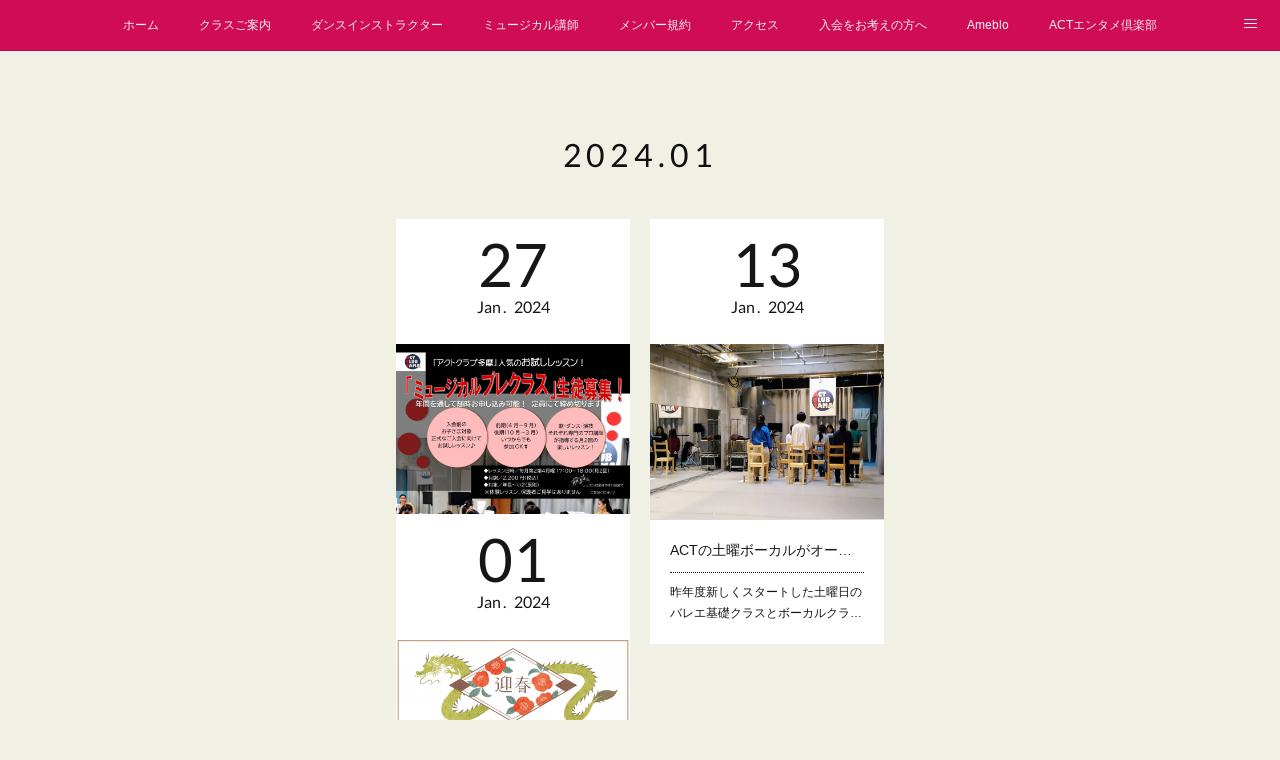

--- FILE ---
content_type: text/html; charset=utf-8
request_url: https://act-tama.amebaownd.com/posts/archives/2024/01
body_size: 9464
content:
<!doctype html>

            <html lang="ja" data-reactroot=""><head><meta charSet="UTF-8"/><meta http-equiv="X-UA-Compatible" content="IE=edge"/><meta name="viewport" content="width=device-width,user-scalable=no,initial-scale=1.0,minimum-scale=1.0,maximum-scale=1.0"/><title data-react-helmet="true">2024年01月の記事一覧 | アクトクラブ多摩</title><link data-react-helmet="true" rel="canonical" href="https://act-tama.amebaownd.com/posts/archives/2024/01"/><meta name="description" content="2024年1月の一覧。入会前のお子さま対象「ミュージカルプレレッスンクラス」が年間を通して参加可能になりました！ - 半年間限定だったお試しレッスン「ミュージカルプレレッスンクラス」が、年間を通していつでもお入りいただけるようになりました！前期（4月～9月）後期（10月～翌3月）の2期制となり、希望者は最長2期まで継続可能です。※今年の前期は5月スタートです。年長さんから小学2年（原則）まで、入会前のお子さま対象のお試しレッスン♬月2回無理なく楽しく受講できます。習い事が初めて、入会するのがまだ不安というお子さまにピッタリ‼歌やダンス等専門の先生による日替わりのレッスンです。入会前にまずはお試しレッスンから初めてみましょう！お申し込み、お問い合わせはアクトクラブ多摩公式LINEからお気軽にどうぞ。"/><meta property="fb:app_id" content="522776621188656"/><meta property="og:url" content="https://act-tama.amebaownd.com/posts/archives/2024/01"/><meta property="og:type" content="website"/><meta property="og:title" content="2024年1月の記事"/><meta property="og:description" content="2024年1月の一覧。入会前のお子さま対象「ミュージカルプレレッスンクラス」が年間を通して参加可能になりました！ - 半年間限定だったお試しレッスン「ミュージカルプレレッスンクラス」が、年間を通していつでもお入りいただけるようになりました！前期（4月～9月）後期（10月～翌3月）の2期制となり、希望者は最長2期まで継続可能です。※今年の前期は5月スタートです。年長さんから小学2年（原則）まで、入会前のお子さま対象のお試しレッスン♬月2回無理なく楽しく受講できます。習い事が初めて、入会するのがまだ不安というお子さまにピッタリ‼歌やダンス等専門の先生による日替わりのレッスンです。入会前にまずはお試しレッスンから初めてみましょう！お申し込み、お問い合わせはアクトクラブ多摩公式LINEからお気軽にどうぞ。"/><meta property="og:image" content="https://cdn.amebaowndme.com/madrid-prd/madrid-web/images/sites/194277/bba13064dabb05ea8ab30bfd4f1e6554_129227710170e9c6b8a397915cb971f0.jpg"/><meta property="og:site_name" content="アクトクラブ多摩"/><meta property="og:locale" content="ja_JP"/><meta name="twitter:card" content="summary"/><meta name="twitter:site" content="@amebaownd"/><meta name="twitter:title" content="2024年1月の記事 | アクトクラブ多摩"/><meta name="twitter:description" content="2024年1月の一覧。入会前のお子さま対象「ミュージカルプレレッスンクラス」が年間を通して参加可能になりました！ - 半年間限定だったお試しレッスン「ミュージカルプレレッスンクラス」が、年間を通していつでもお入りいただけるようになりました！前期（4月～9月）後期（10月～翌3月）の2期制となり、希望者は最長2期まで継続可能です。※今年の前期は5月スタートです。年長さんから小学2年（原則）まで、入会前のお子さま対象のお試しレッスン♬月2回無理なく楽しく受講できます。習い事が初めて、入会するのがまだ不安というお子さまにピッタリ‼歌やダンス等専門の先生による日替わりのレッスンです。入会前にまずはお試しレッスンから初めてみましょう！お申し込み、お問い合わせはアクトクラブ多摩公式LINEからお気軽にどうぞ。"/><meta name="twitter:image" content="https://cdn.amebaowndme.com/madrid-prd/madrid-web/images/sites/194277/bba13064dabb05ea8ab30bfd4f1e6554_129227710170e9c6b8a397915cb971f0.jpg"/><link rel="alternate" type="application/rss+xml" title="アクトクラブ多摩" href="https://act-tama.amebaownd.com/rss.xml"/><link rel="alternate" type="application/atom+xml" title="アクトクラブ多摩" href="https://act-tama.amebaownd.com/atom.xml"/><link rel="sitemap" type="application/xml" title="Sitemap" href="/sitemap.xml"/><link href="https://static.amebaowndme.com/madrid-frontend/css/user.min-a66be375c.css" rel="stylesheet" type="text/css"/><link href="https://static.amebaowndme.com/madrid-frontend/css/cdg/index.min-a66be375c.css" rel="stylesheet" type="text/css"/><link rel="icon" href="https://cdn.amebaowndme.com/madrid-prd/madrid-web/images/sites/194277/ac92a669a3affdb8f00dee741311b946_02265411f528067845380eed7e8d605c.png?width=32&amp;height=32"/><link rel="apple-touch-icon" href="https://cdn.amebaowndme.com/madrid-prd/madrid-web/images/sites/194277/ac92a669a3affdb8f00dee741311b946_02265411f528067845380eed7e8d605c.png?width=180&amp;height=180"/><style id="site-colors" charSet="UTF-8">.u-nav-clr {
  color: #f7f2f7;
}
.u-nav-bdr-clr {
  border-color: #f7f2f7;
}
.u-nav-bg-clr {
  background-color: #cf0c54;
}
.u-nav-bg-bdr-clr {
  border-color: #cf0c54;
}
.u-site-clr {
  color: #210e6b;
}
.u-base-bg-clr {
  background-color: #f1f0e5;
}
.u-btn-clr {
  color: #ffffff;
}
.u-btn-clr:hover,
.u-btn-clr--active {
  color: rgba(255,255,255, 0.7);
}
.u-btn-clr--disabled,
.u-btn-clr:disabled {
  color: rgba(255,255,255, 0.5);
}
.u-btn-bdr-clr {
  border-color: #999799;
}
.u-btn-bdr-clr:hover,
.u-btn-bdr-clr--active {
  border-color: rgba(153,151,153, 0.7);
}
.u-btn-bdr-clr--disabled,
.u-btn-bdr-clr:disabled {
  border-color: rgba(153,151,153, 0.5);
}
.u-btn-bg-clr {
  background-color: #999799;
}
.u-btn-bg-clr:hover,
.u-btn-bg-clr--active {
  background-color: rgba(153,151,153, 0.7);
}
.u-btn-bg-clr--disabled,
.u-btn-bg-clr:disabled {
  background-color: rgba(153,151,153, 0.5);
}
.u-txt-clr {
  color: #171517;
}
.u-txt-clr--lv1 {
  color: rgba(23,21,23, 0.7);
}
.u-txt-clr--lv2 {
  color: rgba(23,21,23, 0.5);
}
.u-txt-clr--lv3 {
  color: rgba(23,21,23, 0.3);
}
.u-txt-bg-clr {
  background-color: #e7e7e7;
}
.u-lnk-clr,
.u-clr-area a {
  color: #5626bd;
}
.u-lnk-clr:visited,
.u-clr-area a:visited {
  color: rgba(86,38,189, 0.7);
}
.u-lnk-clr:hover,
.u-clr-area a:hover {
  color: rgba(86,38,189, 0.5);
}
.u-ttl-blk-clr {
  color: #0f0f0f;
}
.u-ttl-blk-bdr-clr {
  border-color: #0f0f0f;
}
.u-ttl-blk-bdr-clr--lv1 {
  border-color: #cfcfcf;
}
.u-bdr-clr {
  border-color: #deddcd;
}
.u-acnt-bdr-clr {
  border-color: #ffffff;
}
.u-acnt-bg-clr {
  background-color: #ffffff;
}
body {
  background-color: #f1f0e5;
}
blockquote {
  color: rgba(23,21,23, 0.7);
  border-left-color: #deddcd;
};</style><style id="user-css" charSet="UTF-8">;</style><style media="screen and (max-width: 800px)" id="user-sp-css" charSet="UTF-8">;</style><script>
              (function(i,s,o,g,r,a,m){i['GoogleAnalyticsObject']=r;i[r]=i[r]||function(){
              (i[r].q=i[r].q||[]).push(arguments)},i[r].l=1*new Date();a=s.createElement(o),
              m=s.getElementsByTagName(o)[0];a.async=1;a.src=g;m.parentNode.insertBefore(a,m)
              })(window,document,'script','//www.google-analytics.com/analytics.js','ga');
            </script></head><body id="mdrd-a66be375c" class="u-txt-clr u-base-bg-clr theme-cdg plan-premium hide-owndbar "><noscript><iframe src="//www.googletagmanager.com/ns.html?id=GTM-PXK9MM" height="0" width="0" style="display:none;visibility:hidden"></iframe></noscript><script>
            (function(w,d,s,l,i){w[l]=w[l]||[];w[l].push({'gtm.start':
            new Date().getTime(),event:'gtm.js'});var f=d.getElementsByTagName(s)[0],
            j=d.createElement(s),dl=l!='dataLayer'?'&l='+l:'';j.async=true;j.src=
            '//www.googletagmanager.com/gtm.js?id='+i+dl;f.parentNode.insertBefore(j,f);
            })(window,document, 'script', 'dataLayer', 'GTM-PXK9MM');
            </script><div id="content"><div class="page" data-reactroot=""><div class="page__outer"><div class="page__inner u-base-bg-clr"><div role="navigation" class="common-header__outer u-nav-bg-clr"><input type="checkbox" id="header-switch" class="common-header__switch"/><div class="common-header"><div class="common-header__inner js-nav-overflow-criterion"><ul class="common-header__nav common-header-nav"><li class="common-header-nav__item js-nav-item "><a target="" class="u-nav-clr" href="/">ホーム</a></li><li class="common-header-nav__item js-nav-item "><a target="" class="u-nav-clr" href="/pages/4509198/page_202101031650">クラスご案内</a></li><li class="common-header-nav__item js-nav-item "><a target="" class="u-nav-clr" href="/pages/9023243/page_202506071715">ダンスインストラクター</a></li><li class="common-header-nav__item js-nav-item "><a target="" class="u-nav-clr" href="/pages/604841/profile">ミュージカル講師</a></li><li class="common-header-nav__item js-nav-item "><a target="" class="u-nav-clr" href="/pages/1719617/page_201803060811">メンバー規約</a></li><li class="common-header-nav__item js-nav-item "><a target="" class="u-nav-clr" href="/pages/605613/page_201608222342">アクセス</a></li><li class="common-header-nav__item js-nav-item "><a target="" class="u-nav-clr" href="/pages/8773853/page_202503061601">入会をお考えの方へ</a></li><li class="common-header-nav__item js-nav-item "><a href="http://ameblo.jp/act-tama/" target="" class="u-nav-clr">Ameblo</a></li><li class="common-header-nav__item js-nav-item "><a href="https://act-entertainment-club.jimdosite.com/" target="_blank" class="u-nav-clr">ACTエンタメ倶楽部</a></li><li class="common-header-nav__item js-nav-item "><a target="" class="u-nav-clr" href="/pages/3895515/page_202005241435">月謝割引のご案内</a></li><li class="common-header-nav__item js-nav-item "><a target="" class="u-nav-clr" href="/pages/6836102/page_202303042353">第8回発表会について（在校生用）</a></li></ul></div><label class="common-header__more u-nav-bdr-clr" for="header-switch"><span class="u-nav-bdr-clr"><span class="u-nav-bdr-clr"><span class="u-nav-bdr-clr"></span></span></span></label></div></div><div class="page__main--outer"><div role="main" class="page__main page__main--archive"><div class="grid grid--m"><div class="col1-1 col1-1--gtr-m column"><div class="block__outer"><div><div class="heading-lv1 u-ttl-blk-clr u-font u-ttl-blk-bdr-clr"><h1 class="heading-lv1__text u-ttl-blk-bdr-clr"><span class="u-ttl-blk-bdr-clr u-base-bg-clr">2024<!-- -->.<!-- -->01</span></h1></div></div></div></div></div><div class="grid grid--m"><div class="col1-1 col1-1--gtr-m column"><div class="block__outer"><div class="blog-list blog-list--main u-bdr-clr blog-list--grid blog-list--recent"><div class="blog-list__masonry blog-list__masonry--page blog-list__masonry--hide " style="width:auto"><div class="gutter-sizer"></div><div class="blog-list--masonry grid-sizer"></div><div class="blog-list__masonry__inner"></div></div><div></div></div></div></div></div></div></div><footer role="contentinfo" class="page__footer footer" style="opacity:1 !important;visibility:visible !important;text-indent:0 !important;overflow:visible !important;position:static !important"><div class="footer__inner u-bdr-clr " style="opacity:1 !important;visibility:visible !important;text-indent:0 !important;overflow:visible !important;display:block !important;transform:none !important"><div class="footer__item u-bdr-clr" style="opacity:1 !important;visibility:visible !important;text-indent:0 !important;overflow:visible !important;display:block !important;transform:none !important"><p class="footer__copyright u-font"><small class="u-txt-clr u-txt-clr--lv2 u-font" style="color:rgba(23,21,23, 0.5) !important">Copyright © <!-- -->2025<!-- --> <!-- -->アクトクラブ多摩<!-- -->.</small></p></div></div></footer></div></div><div class="toast"></div></div></div><img src="//sy.ameblo.jp/sync/?org=sy.amebaownd.com" alt="" style="display:none" width="1" height="1"/><script charSet="UTF-8">window.mdrdEnv="prd";</script><script charSet="UTF-8">window.INITIAL_STATE={"authenticate":{"authCheckCompleted":false,"isAuthorized":false},"blogPostReblogs":{},"category":{},"currentSite":{"fetching":false,"status":null,"site":{}},"shopCategory":{},"categories":{},"notifications":{},"page":{},"paginationTitle":{},"postArchives":{},"postComments":{"submitting":false,"postStatus":null},"postDetail":{},"postList":{"postList-limit:12-page:1-siteId:194277-yearMonth:202401":{"fetching":false,"loaded":true,"meta":{"code":200,"pagination":{"total":3,"offset":0,"limit":12,"cursors":{"after":"","before":""}}},"data":[{"id":"51496529","userId":"280103","siteId":"194277","status":"publish","title":"入会前のお子さま対象「ミュージカルプレレッスンクラス」が年間を通して参加可能になりました！","contents":[{"type":"text","format":"html","value":"\u003Cp\u003E半年間限定だったお試しレッスン「ミュージカルプレレッスンクラス」が、年間を通していつでもお入りいただけるようになりました！\u003C\u002Fp\u003E\u003Cp\u003E前期（4月～9月）後期（10月～翌3月）の2期制となり、希望者は最長2期まで継続可能です。\u003C\u002Fp\u003E\u003Cp\u003E※今年の前期は5月スタートです。\u003C\u002Fp\u003E\u003Cp\u003E\u003Cbr\u003E\u003C\u002Fp\u003E\u003Cp\u003E年長さんから小学2年（原則）まで、入会前のお子さま対象のお試しレッスン♬\u003C\u002Fp\u003E\u003Cp\u003E月2回無理なく楽しく受講できます。\u003C\u002Fp\u003E\u003Cp\u003E習い事が初めて、入会するのがまだ不安というお子さまにピッタリ‼\u003C\u002Fp\u003E\u003Cp\u003E歌やダンス等専門の先生による日替わりのレッスンです。\u003C\u002Fp\u003E\u003Cp\u003E\u003Cbr\u003E\u003C\u002Fp\u003E\u003Cp\u003E入会前にまずはお試しレッスンから初めてみましょう！\u003C\u002Fp\u003E\u003Cp\u003Eお申し込み、お問い合わせはアクトクラブ多摩公式LINEからお気軽にどうぞ。\u003C\u002Fp\u003E\u003Cp\u003E\u003Cbr\u003E\u003C\u002Fp\u003E"},{"type":"image","fit":true,"scale":1,"align":"","url":"https:\u002F\u002Fcdn.amebaowndme.com\u002Fmadrid-prd\u002Fmadrid-web\u002Fimages\u002Fsites\u002F194277\u002Fbba13064dabb05ea8ab30bfd4f1e6554_129227710170e9c6b8a397915cb971f0.jpg","link":"","width":2481,"height":3509,"target":"_self"}],"urlPath":"","publishedUrl":"https:\u002F\u002Fact-tama.amebaownd.com\u002Fposts\u002F51496529","ogpDescription":"","ogpImageUrl":"","contentFiltered":"","viewCount":0,"commentCount":0,"reblogCount":0,"prevBlogPost":{"id":"0","title":"","summary":"","imageUrl":"","publishedAt":"0001-01-01T00:00:00Z"},"nextBlogPost":{"id":"0","title":"","summary":"","imageUrl":"","publishedAt":"0001-01-01T00:00:00Z"},"rebloggedPost":false,"blogCategories":[{"id":"1170916","siteId":"194277","label":"レッスン日誌他","publishedCount":254,"createdAt":"2018-04-11T00:16:00Z","updatedAt":"2025-10-16T10:50:45Z"}],"user":{"id":"280103","nickname":"アクトクラブ多摩","description":"2017年4月東京日野市に、ダンス・歌・演技・ミュージカルを現役で活躍するプロの講師が指導する、子どものための総合エンターテインメントスクールとしてスタート。\n2023年5月にはエンターテインメントのステージを目指す若者を応援する「ACTエンターテインメント倶楽部」を新たに発足。\n\n拠点は京王線「百草園」駅から徒歩1分の駅近スタジオ「STUDIO ACT」。\n照明、音響、撮影、配信設備が整ったスタジオではレッスンのほか、イベントや撮影会、配信会などを開催。","official":false,"photoUrl":"https:\u002F\u002Fprofile-api.ameba.jp\u002Fv2\u002Fas\u002Fkc8fbad55e4d0ec824cedb65fc90a6d741065f29\u002FprofileImage?cat=300","followingCount":1,"createdAt":"2016-08-22T06:08:35Z","updatedAt":"2025-11-10T01:34:02Z"},"updateUser":{"id":"280103","nickname":"アクトクラブ多摩","description":"2017年4月東京日野市に、ダンス・歌・演技・ミュージカルを現役で活躍するプロの講師が指導する、子どものための総合エンターテインメントスクールとしてスタート。\n2023年5月にはエンターテインメントのステージを目指す若者を応援する「ACTエンターテインメント倶楽部」を新たに発足。\n\n拠点は京王線「百草園」駅から徒歩1分の駅近スタジオ「STUDIO ACT」。\n照明、音響、撮影、配信設備が整ったスタジオではレッスンのほか、イベントや撮影会、配信会などを開催。","official":false,"photoUrl":"https:\u002F\u002Fprofile-api.ameba.jp\u002Fv2\u002Fas\u002Fkc8fbad55e4d0ec824cedb65fc90a6d741065f29\u002FprofileImage?cat=300","followingCount":1,"createdAt":"2016-08-22T06:08:35Z","updatedAt":"2025-11-10T01:34:02Z"},"comments":{"pagination":{"total":0,"offset":0,"limit":3,"cursors":{"after":"","before":""}},"data":[]},"publishedAt":"2024-01-27T15:15:52Z","createdAt":"2024-01-27T15:21:43Z","updatedAt":"2024-03-29T06:41:24Z","version":3},{"id":"48308066","userId":"280103","siteId":"194277","status":"publish","title":"ACTの土曜ボーカルがオープンクラスになりました！","contents":[{"type":"text","format":"html","value":"\u003Cp\u003E昨年度新しくスタートした土曜日のバレエ基礎クラスとボーカルクラス。\u003C\u002Fp\u003E\u003Cp\u003Eバレエ基礎クラスはこれまで通り、お月謝制のキッズクラスとリトルクラスを継続しますが、ボーカルはオープンクラスとしてリスタートしました！\u003C\u002Fp\u003E\u003Cp\u003E\u003Cbr\u003E\u003C\u002Fp\u003E\u003Cp\u003Eフリーで1回から参加OK！アクトクラブの生徒でなくても参加できます。\u003C\u002Fp\u003E\u003Cp\u003E子どもからおとなまで受講可なので、親子で一緒にレッスンを受ける事もできるようになりました❣※要予約\u003C\u002Fp\u003E\u003Cp\u003E\u003Cbr\u003E\u003C\u002Fp\u003E\u003Cp\u003E\u003Cb\u003Eオープン参加　※要予約（公式LINEにて受付）\u003C\u002Fb\u003E\u003C\u002Fp\u003E\u003Cp\u003E\u003Cb\u003E◆フリー／１回1,500円（税込）※親子で参加の場合2人で2,500円（税込）\u003C\u002Fb\u003E\u003C\u002Fp\u003E\u003Cp\u003E\u003Cb\u003E◆アクト在校生／1回1,000円（税込）※親子で参加の場合2人で2,000円\u003C\u002Fb\u003E\u003C\u002Fp\u003E\u003Cp\u003E\u003Cb\u003E\u003Cbr\u003E\u003C\u002Fb\u003E\u003C\u002Fp\u003E\u003Cp\u003E\u003Cb\u003E◇2月のスケジュール◇\u003C\u002Fb\u003E\u003C\u002Fp\u003E\u003Cp\u003E\u003Cb\u003E2月4日（土）16:30~17:30\u003C\u002Fb\u003E\u003C\u002Fp\u003E\u003Cp\u003E\u003Cb\u003E2月17日（土）16:30~17:30\u003Cbr\u003E\u003C\u002Fb\u003E\u003C\u002Fp\u003E\u003Cp\u003E\u003Cbr\u003E\u003C\u002Fp\u003E\u003Ch3\u003Eレッスン受講のお申込みお待ちしています‼\u003C\u002Fh3\u003E\u003Ch3\u003Eレッスンは毎月2回土曜開催！\u003Cbr\u003E開講日時はレッスンスケジュールをご覧ください。\u003C\u002Fh3\u003E\u003Cp\u003E※レッスン時間は毎回必ずご確認ください\u003C\u002Fp\u003E"},{"type":"image","fit":true,"scale":1,"align":"","url":"https:\u002F\u002Fcdn.amebaowndme.com\u002Fmadrid-prd\u002Fmadrid-web\u002Fimages\u002Fsites\u002F194277\u002F15c8602860910a0abbb0e753a8820806_42100fb8028956465fb3e8bb6e56f5a6.jpg","link":"","width":1200,"height":900,"target":"_self"}],"urlPath":"","publishedUrl":"https:\u002F\u002Fact-tama.amebaownd.com\u002Fposts\u002F48308066","ogpDescription":"","ogpImageUrl":"","contentFiltered":"","viewCount":0,"commentCount":0,"reblogCount":0,"prevBlogPost":{"id":"0","title":"","summary":"","imageUrl":"","publishedAt":"0001-01-01T00:00:00Z"},"nextBlogPost":{"id":"0","title":"","summary":"","imageUrl":"","publishedAt":"0001-01-01T00:00:00Z"},"rebloggedPost":false,"blogCategories":[{"id":"1170916","siteId":"194277","label":"レッスン日誌他","publishedCount":254,"createdAt":"2018-04-11T00:16:00Z","updatedAt":"2025-10-16T10:50:45Z"}],"user":{"id":"280103","nickname":"アクトクラブ多摩","description":"2017年4月東京日野市に、ダンス・歌・演技・ミュージカルを現役で活躍するプロの講師が指導する、子どものための総合エンターテインメントスクールとしてスタート。\n2023年5月にはエンターテインメントのステージを目指す若者を応援する「ACTエンターテインメント倶楽部」を新たに発足。\n\n拠点は京王線「百草園」駅から徒歩1分の駅近スタジオ「STUDIO ACT」。\n照明、音響、撮影、配信設備が整ったスタジオではレッスンのほか、イベントや撮影会、配信会などを開催。","official":false,"photoUrl":"https:\u002F\u002Fprofile-api.ameba.jp\u002Fv2\u002Fas\u002Fkc8fbad55e4d0ec824cedb65fc90a6d741065f29\u002FprofileImage?cat=300","followingCount":1,"createdAt":"2016-08-22T06:08:35Z","updatedAt":"2025-11-10T01:34:02Z"},"updateUser":{"id":"280103","nickname":"アクトクラブ多摩","description":"2017年4月東京日野市に、ダンス・歌・演技・ミュージカルを現役で活躍するプロの講師が指導する、子どものための総合エンターテインメントスクールとしてスタート。\n2023年5月にはエンターテインメントのステージを目指す若者を応援する「ACTエンターテインメント倶楽部」を新たに発足。\n\n拠点は京王線「百草園」駅から徒歩1分の駅近スタジオ「STUDIO ACT」。\n照明、音響、撮影、配信設備が整ったスタジオではレッスンのほか、イベントや撮影会、配信会などを開催。","official":false,"photoUrl":"https:\u002F\u002Fprofile-api.ameba.jp\u002Fv2\u002Fas\u002Fkc8fbad55e4d0ec824cedb65fc90a6d741065f29\u002FprofileImage?cat=300","followingCount":1,"createdAt":"2016-08-22T06:08:35Z","updatedAt":"2025-11-10T01:34:02Z"},"comments":{"pagination":{"total":0,"offset":0,"limit":3,"cursors":{"after":"","before":""}},"data":[]},"publishedAt":"2024-01-13T02:36:43Z","createdAt":"2023-10-02T02:36:45Z","updatedAt":"2024-01-31T07:19:21Z","version":8},{"id":"50985283","userId":"280103","siteId":"194277","status":"publish","title":"2024年 明けましておめでとうございます","contents":[{"type":"image","fit":true,"scale":1,"align":"","url":"https:\u002F\u002Fcdn.amebaowndme.com\u002Fmadrid-prd\u002Fmadrid-web\u002Fimages\u002Fsites\u002F194277\u002F412fda7bd61356e46be7b3842ca1259c_33febb21d7ec7aded9629882b33596be.png","link":"","width":1040,"height":689,"target":"_self"}],"urlPath":"","publishedUrl":"https:\u002F\u002Fact-tama.amebaownd.com\u002Fposts\u002F50985283","ogpDescription":"","ogpImageUrl":"","contentFiltered":"","viewCount":0,"commentCount":0,"reblogCount":0,"prevBlogPost":{"id":"0","title":"","summary":"","imageUrl":"","publishedAt":"0001-01-01T00:00:00Z"},"nextBlogPost":{"id":"0","title":"","summary":"","imageUrl":"","publishedAt":"0001-01-01T00:00:00Z"},"rebloggedPost":false,"blogCategories":[{"id":"1170916","siteId":"194277","label":"レッスン日誌他","publishedCount":254,"createdAt":"2018-04-11T00:16:00Z","updatedAt":"2025-10-16T10:50:45Z"}],"user":{"id":"280103","nickname":"アクトクラブ多摩","description":"2017年4月東京日野市に、ダンス・歌・演技・ミュージカルを現役で活躍するプロの講師が指導する、子どものための総合エンターテインメントスクールとしてスタート。\n2023年5月にはエンターテインメントのステージを目指す若者を応援する「ACTエンターテインメント倶楽部」を新たに発足。\n\n拠点は京王線「百草園」駅から徒歩1分の駅近スタジオ「STUDIO ACT」。\n照明、音響、撮影、配信設備が整ったスタジオではレッスンのほか、イベントや撮影会、配信会などを開催。","official":false,"photoUrl":"https:\u002F\u002Fprofile-api.ameba.jp\u002Fv2\u002Fas\u002Fkc8fbad55e4d0ec824cedb65fc90a6d741065f29\u002FprofileImage?cat=300","followingCount":1,"createdAt":"2016-08-22T06:08:35Z","updatedAt":"2025-11-10T01:34:02Z"},"updateUser":{"id":"280103","nickname":"アクトクラブ多摩","description":"2017年4月東京日野市に、ダンス・歌・演技・ミュージカルを現役で活躍するプロの講師が指導する、子どものための総合エンターテインメントスクールとしてスタート。\n2023年5月にはエンターテインメントのステージを目指す若者を応援する「ACTエンターテインメント倶楽部」を新たに発足。\n\n拠点は京王線「百草園」駅から徒歩1分の駅近スタジオ「STUDIO ACT」。\n照明、音響、撮影、配信設備が整ったスタジオではレッスンのほか、イベントや撮影会、配信会などを開催。","official":false,"photoUrl":"https:\u002F\u002Fprofile-api.ameba.jp\u002Fv2\u002Fas\u002Fkc8fbad55e4d0ec824cedb65fc90a6d741065f29\u002FprofileImage?cat=300","followingCount":1,"createdAt":"2016-08-22T06:08:35Z","updatedAt":"2025-11-10T01:34:02Z"},"comments":{"pagination":{"total":0,"offset":0,"limit":3,"cursors":{"after":"","before":""}},"data":[]},"publishedAt":"2024-01-01T01:47:08Z","createdAt":"2024-01-01T01:47:08Z","updatedAt":"2024-01-01T01:47:08Z","version":1}]}},"shopList":{},"shopItemDetail":{},"pureAd":{},"keywordSearch":{},"proxyFrame":{"loaded":false},"relatedPostList":{},"route":{"route":{"path":"\u002Fposts\u002Farchives\u002F:yyyy\u002F:mm","component":function ArchivePage() {
      _classCallCheck(this, ArchivePage);

      return _possibleConstructorReturn(this, (ArchivePage.__proto__ || Object.getPrototypeOf(ArchivePage)).apply(this, arguments));
    },"route":{"id":"0","type":"blog_post_archive","idForType":"0","title":"","urlPath":"\u002Fposts\u002Farchives\u002F:yyyy\u002F:mm","isHomePage":false}},"params":{"yyyy":"2024","mm":"01"},"location":{"pathname":"\u002Fposts\u002Farchives\u002F2024\u002F01","search":"","hash":"","action":"POP","key":"8o19rv","query":{}}},"siteConfig":{"tagline":"京王線「百草園」駅から徒歩1分\n「アクトクラブ多摩」は\nダンスやミュージカルを基礎から学べるスクールとして、またエンターテインメントの世界を目指す人を応援するクラブとして2017年にスタート\n\n各種ダンス・バレエ基礎・歌・演技・ミュージカルをプロの講師が指導します\n\nレッスン情報はInstagramやX（旧Twitter）YouTubeでも発信中！Follow me！","title":"アクトクラブ多摩","copyright":"","iconUrl":"https:\u002F\u002Fcdn.amebaowndme.com\u002Fmadrid-prd\u002Fmadrid-web\u002Fimages\u002Fsites\u002F194277\u002Ff214708caef22cfd69eebe75fb14c53a_5f0694aa3ad8546a0fb5a6eb0d2275e0.jpg","logoUrl":"https:\u002F\u002Fstatic.amebaowndme.com\u002Fmadrid-static\u002Fpresets\u002Flogos\u002F10.png","coverImageUrl":"https:\u002F\u002Fcdn.amebaowndme.com\u002Fmadrid-prd\u002Fmadrid-web\u002Fimages\u002Fsites\u002F194277\u002Fde1e50c47022fb44ad48efcaec4c2503_1d13a3d6ce8877415cb46918e48c6ca3.jpg","homePageId":"604842","siteId":"194277","siteCategoryIds":[147,312,316],"themeId":"1","theme":"cdg","shopId":"","openedShop":false,"shop":{"law":{"userType":"","corporateName":"","firstName":"","lastName":"","zipCode":"","prefecture":"","address":"","telNo":"","aboutContact":"","aboutPrice":"","aboutPay":"","aboutService":"","aboutReturn":""},"privacyPolicy":{"operator":"","contact":"","collectAndUse":"","restrictionToThirdParties":"","supervision":"","disclosure":"","cookie":""}},"user":{"id":"280103","nickname":"アクトクラブ多摩","photoUrl":"","createdAt":"2016-08-22T06:08:35Z","updatedAt":"2025-11-10T01:34:02Z"},"commentApproval":"accept","plan":{"id":"6","name":"premium-annual","ownd_header":true,"powered_by":true,"pure_ads":true},"verifiedType":"general","navigations":[{"title":"ホーム","urlPath":".\u002F","target":"_self","pageId":"604842"},{"title":"クラスご案内","urlPath":".\u002Fpages\u002F4509198\u002Fpage_202101031650","target":"_self","pageId":"4509198"},{"title":"ダンスインストラクター","urlPath":".\u002Fpages\u002F9023243\u002Fpage_202506071715","target":"_self","pageId":"9023243"},{"title":"ミュージカル講師","urlPath":".\u002Fpages\u002F604841\u002Fprofile","target":"_self","pageId":"604841"},{"title":"メンバー規約","urlPath":".\u002Fpages\u002F1719617\u002Fpage_201803060811","target":"_self","pageId":"1719617"},{"title":"アクセス","urlPath":".\u002Fpages\u002F605613\u002Fpage_201608222342","target":"_self","pageId":"605613"},{"title":"入会をお考えの方へ","urlPath":".\u002Fpages\u002F8773853\u002Fpage_202503061601","target":"_self","pageId":"8773853"},{"title":"Ameblo","urlPath":"http:\u002F\u002Fameblo.jp\u002Fact-tama\u002F","target":"_self","pageId":"0"},{"title":"ACTエンタメ倶楽部","urlPath":"https:\u002F\u002Fact-entertainment-club.jimdosite.com\u002F","target":"_blank","pageId":"0"},{"title":"月謝割引のご案内","urlPath":".\u002Fpages\u002F3895515\u002Fpage_202005241435","target":"_self","pageId":"3895515"},{"title":"第8回発表会について（在校生用）","urlPath":".\u002Fpages\u002F6836102\u002Fpage_202303042353","target":"_self","pageId":"6836102"}],"routings":[{"id":"0","type":"blog","idForType":"0","title":"","urlPath":"\u002Fposts\u002Fpage\u002F:page_num","isHomePage":false},{"id":"0","type":"blog_post_archive","idForType":"0","title":"","urlPath":"\u002Fposts\u002Farchives\u002F:yyyy\u002F:mm","isHomePage":false},{"id":"0","type":"blog_post_archive","idForType":"0","title":"","urlPath":"\u002Fposts\u002Farchives\u002F:yyyy\u002F:mm\u002Fpage\u002F:page_num","isHomePage":false},{"id":"0","type":"blog_post_category","idForType":"0","title":"","urlPath":"\u002Fposts\u002Fcategories\u002F:category_id","isHomePage":false},{"id":"0","type":"blog_post_category","idForType":"0","title":"","urlPath":"\u002Fposts\u002Fcategories\u002F:category_id\u002Fpage\u002F:page_num","isHomePage":false},{"id":"0","type":"author","idForType":"0","title":"","urlPath":"\u002Fauthors\u002F:user_id","isHomePage":false},{"id":"0","type":"author","idForType":"0","title":"","urlPath":"\u002Fauthors\u002F:user_id\u002Fpage\u002F:page_num","isHomePage":false},{"id":"0","type":"blog_post_category","idForType":"0","title":"","urlPath":"\u002Fposts\u002Fcategory\u002F:category_id","isHomePage":false},{"id":"0","type":"blog_post_category","idForType":"0","title":"","urlPath":"\u002Fposts\u002Fcategory\u002F:category_id\u002Fpage\u002F:page_num","isHomePage":false},{"id":"0","type":"blog_post_detail","idForType":"0","title":"","urlPath":"\u002Fposts\u002F:blog_post_id","isHomePage":false},{"id":"0","type":"keywordSearch","idForType":"0","title":"","urlPath":"\u002Fsearch\u002Fq\u002F:query","isHomePage":false},{"id":"0","type":"keywordSearch","idForType":"0","title":"","urlPath":"\u002Fsearch\u002Fq\u002F:query\u002Fpage\u002F:page_num","isHomePage":false},{"id":"9023243","type":"static","idForType":"0","title":"ダンスインストラクター","urlPath":"\u002Fpages\u002F9023243\u002F","isHomePage":false},{"id":"9023243","type":"static","idForType":"0","title":"ダンスインストラクター","urlPath":"\u002Fpages\u002F9023243\u002F:url_path","isHomePage":false},{"id":"9023238","type":"static","idForType":"0","title":"ページ","urlPath":"\u002Fpages\u002F9023238\u002F","isHomePage":false},{"id":"9023238","type":"static","idForType":"0","title":"ページ","urlPath":"\u002Fpages\u002F9023238\u002F:url_path","isHomePage":false},{"id":"9023180","type":"static","idForType":"0","title":"ページ","urlPath":"\u002Fpages\u002F9023180\u002F","isHomePage":false},{"id":"9023180","type":"static","idForType":"0","title":"ページ","urlPath":"\u002Fpages\u002F9023180\u002F:url_path","isHomePage":false},{"id":"8978950","type":"static","idForType":"0","title":"「第７回発表会」 DVD・ブルーレイのお申込みにつきまして","urlPath":"\u002Fpages\u002F8978950\u002F","isHomePage":false},{"id":"8978950","type":"static","idForType":"0","title":"「第７回発表会」 DVD・ブルーレイのお申込みにつきまして","urlPath":"\u002Fpages\u002F8978950\u002F:url_path","isHomePage":false},{"id":"8966813","type":"static","idForType":"0","title":"「イオンモール多摩平の森」イベント詳細","urlPath":"\u002Fpages\u002F8966813\u002F","isHomePage":false},{"id":"8966813","type":"static","idForType":"0","title":"「イオンモール多摩平の森」イベント詳細","urlPath":"\u002Fpages\u002F8966813\u002F:url_path","isHomePage":false},{"id":"8773853","type":"static","idForType":"0","title":"入会をお考えの方へ","urlPath":"\u002Fpages\u002F8773853\u002F","isHomePage":false},{"id":"8773853","type":"static","idForType":"0","title":"入会をお考えの方へ","urlPath":"\u002Fpages\u002F8773853\u002F:url_path","isHomePage":false},{"id":"8062200","type":"static","idForType":"0","title":"スタジオyoutubeライブ配信イベントにつきまして(在校生用)","urlPath":"\u002Fpages\u002F8062200\u002F","isHomePage":false},{"id":"8062200","type":"static","idForType":"0","title":"スタジオyoutubeライブ配信イベントにつきまして(在校生用)","urlPath":"\u002Fpages\u002F8062200\u002F:url_path","isHomePage":false},{"id":"7827483","type":"static","idForType":"0","title":"2025発表会タイムスケジュール（ミュージカルクラス ）※在校生用","urlPath":"\u002Fpages\u002F7827483\u002F","isHomePage":false},{"id":"7827483","type":"static","idForType":"0","title":"2025発表会タイムスケジュール（ミュージカルクラス ）※在校生用","urlPath":"\u002Fpages\u002F7827483\u002F:url_path","isHomePage":false},{"id":"7827381","type":"static","idForType":"0","title":"2025発表会タイムスケジュール（ヒップホップクラス・ジャズダンスクラス ）※在校生用","urlPath":"\u002Fpages\u002F7827381\u002F","isHomePage":false},{"id":"7827381","type":"static","idForType":"0","title":"2025発表会タイムスケジュール（ヒップホップクラス・ジャズダンスクラス ）※在校生用","urlPath":"\u002Fpages\u002F7827381\u002F:url_path","isHomePage":false},{"id":"7704558","type":"static","idForType":"0","title":"ダンスクラス合同通しリハーサルにつきまして（在校生用）","urlPath":"\u002Fpages\u002F7704558\u002F","isHomePage":false},{"id":"7704558","type":"static","idForType":"0","title":"ダンスクラス合同通しリハーサルにつきまして（在校生用）","urlPath":"\u002Fpages\u002F7704558\u002F:url_path","isHomePage":false},{"id":"6836102","type":"static","idForType":"0","title":"第8回発表会について（在校生用）","urlPath":"\u002Fpages\u002F6836102\u002F","isHomePage":false},{"id":"6836102","type":"static","idForType":"0","title":"第8回発表会について（在校生用）","urlPath":"\u002Fpages\u002F6836102\u002F:url_path","isHomePage":false},{"id":"4509198","type":"static","idForType":"0","title":"クラスご案内","urlPath":"\u002Fpages\u002F4509198\u002F","isHomePage":false},{"id":"4509198","type":"static","idForType":"0","title":"クラスご案内","urlPath":"\u002Fpages\u002F4509198\u002F:url_path","isHomePage":false},{"id":"3895515","type":"static","idForType":"0","title":"月謝割引のご案内","urlPath":"\u002Fpages\u002F3895515\u002F","isHomePage":false},{"id":"3895515","type":"static","idForType":"0","title":"月謝割引のご案内","urlPath":"\u002Fpages\u002F3895515\u002F:url_path","isHomePage":false},{"id":"1719617","type":"static","idForType":"0","title":"メンバー規約","urlPath":"\u002Fpages\u002F1719617\u002F","isHomePage":false},{"id":"1719617","type":"static","idForType":"0","title":"メンバー規約","urlPath":"\u002Fpages\u002F1719617\u002F:url_path","isHomePage":false},{"id":"891293","type":"static","idForType":"0","title":"レッスンについて","urlPath":"\u002Fpages\u002F891293\u002F","isHomePage":false},{"id":"891293","type":"static","idForType":"0","title":"レッスンについて","urlPath":"\u002Fpages\u002F891293\u002F:url_path","isHomePage":false},{"id":"605613","type":"static","idForType":"0","title":"アクセス","urlPath":"\u002Fpages\u002F605613\u002F","isHomePage":false},{"id":"605613","type":"static","idForType":"0","title":"アクセス","urlPath":"\u002Fpages\u002F605613\u002F:url_path","isHomePage":false},{"id":"604842","type":"blog","idForType":"0","title":"ホーム","urlPath":"\u002Fpages\u002F604842\u002F","isHomePage":true},{"id":"604842","type":"blog","idForType":"0","title":"ホーム","urlPath":"\u002Fpages\u002F604842\u002F:url_path","isHomePage":true},{"id":"604841","type":"static","idForType":"0","title":"ミュージカル講師","urlPath":"\u002Fpages\u002F604841\u002F","isHomePage":false},{"id":"604841","type":"static","idForType":"0","title":"ミュージカル講師","urlPath":"\u002Fpages\u002F604841\u002F:url_path","isHomePage":false},{"id":"604840","type":"blog","idForType":"0","title":"お知らせ","urlPath":"\u002Fpages\u002F604840\u002F","isHomePage":false},{"id":"604840","type":"blog","idForType":"0","title":"お知らせ","urlPath":"\u002Fpages\u002F604840\u002F:url_path","isHomePage":false},{"id":"604839","type":"blog","idForType":"0","title":"BLOG","urlPath":"\u002Fpages\u002F604839\u002F","isHomePage":false},{"id":"604839","type":"blog","idForType":"0","title":"BLOG","urlPath":"\u002Fpages\u002F604839\u002F:url_path","isHomePage":false},{"id":"604842","type":"blog","idForType":"0","title":"ホーム","urlPath":"\u002F","isHomePage":true}],"siteColors":{"navigationBackground":"#cf0c54","navigationText":"#f7f2f7","siteTitleText":"#210e6b","background":"#f1f0e5","buttonBackground":"#999799","buttonText":"#ffffff","text":"#171517","link":"#5626bd","titleBlock":"#0f0f0f","border":"#deddcd","accent":"#ffffff"},"wovnioAttribute":"","useAuthorBlock":false,"twitterHashtags":"","createdAt":"2016-08-22T06:10:59Z","seoTitle":"アクトクラブ多摩","isPreview":false,"siteCategory":[{"id":"147","label":"お店"},{"id":"312","label":"習い事・教室"},{"id":"316","label":"音楽教室・スクール"}],"previewPost":null,"previewShopItem":null,"hasAmebaIdConnection":true,"serverTime":"2025-11-14T18:34:25Z","complementaries":{"2":{"contents":{"layout":{"rows":[{"columns":[{"blocks":[{"type":"shareButton","design":"filled","providers":["facebook","twitter","nanagogo","line"]},{"type":"siteFollow","description":""},{"type":"relatedPosts","layoutType":"listl","showHeading":true,"heading":"関連記事","limit":3},{"type":"postPrevNext","showImage":true}]}]}]}},"created_at":"2016-08-22T06:10:59Z","updated_at":"2016-08-22T06:10:59Z"},"11":{"contents":{"layout":{"rows":[{"columns":[{"blocks":[{"type":"siteFollow","description":""},{"type":"post","mode":"summary","title":"記事一覧","buttonTitle":"","limit":5,"layoutType":"sidebarm","categoryIds":"","showTitle":true,"showButton":true,"sortType":"recent"},{"type":"postsCategory","heading":"カテゴリ","showHeading":true,"showCount":true,"design":"tagcloud"},{"type":"postsArchive","heading":"アーカイブ","showHeading":true,"design":"accordion"},{"type":"keywordSearch","heading":"","showHeading":false}]}]}]}},"created_at":"2016-08-22T06:10:59Z","updated_at":"2016-08-22T06:10:59Z"}},"siteColorsCss":".u-nav-clr {\n  color: #f7f2f7;\n}\n.u-nav-bdr-clr {\n  border-color: #f7f2f7;\n}\n.u-nav-bg-clr {\n  background-color: #cf0c54;\n}\n.u-nav-bg-bdr-clr {\n  border-color: #cf0c54;\n}\n.u-site-clr {\n  color: #210e6b;\n}\n.u-base-bg-clr {\n  background-color: #f1f0e5;\n}\n.u-btn-clr {\n  color: #ffffff;\n}\n.u-btn-clr:hover,\n.u-btn-clr--active {\n  color: rgba(255,255,255, 0.7);\n}\n.u-btn-clr--disabled,\n.u-btn-clr:disabled {\n  color: rgba(255,255,255, 0.5);\n}\n.u-btn-bdr-clr {\n  border-color: #999799;\n}\n.u-btn-bdr-clr:hover,\n.u-btn-bdr-clr--active {\n  border-color: rgba(153,151,153, 0.7);\n}\n.u-btn-bdr-clr--disabled,\n.u-btn-bdr-clr:disabled {\n  border-color: rgba(153,151,153, 0.5);\n}\n.u-btn-bg-clr {\n  background-color: #999799;\n}\n.u-btn-bg-clr:hover,\n.u-btn-bg-clr--active {\n  background-color: rgba(153,151,153, 0.7);\n}\n.u-btn-bg-clr--disabled,\n.u-btn-bg-clr:disabled {\n  background-color: rgba(153,151,153, 0.5);\n}\n.u-txt-clr {\n  color: #171517;\n}\n.u-txt-clr--lv1 {\n  color: rgba(23,21,23, 0.7);\n}\n.u-txt-clr--lv2 {\n  color: rgba(23,21,23, 0.5);\n}\n.u-txt-clr--lv3 {\n  color: rgba(23,21,23, 0.3);\n}\n.u-txt-bg-clr {\n  background-color: #e7e7e7;\n}\n.u-lnk-clr,\n.u-clr-area a {\n  color: #5626bd;\n}\n.u-lnk-clr:visited,\n.u-clr-area a:visited {\n  color: rgba(86,38,189, 0.7);\n}\n.u-lnk-clr:hover,\n.u-clr-area a:hover {\n  color: rgba(86,38,189, 0.5);\n}\n.u-ttl-blk-clr {\n  color: #0f0f0f;\n}\n.u-ttl-blk-bdr-clr {\n  border-color: #0f0f0f;\n}\n.u-ttl-blk-bdr-clr--lv1 {\n  border-color: #cfcfcf;\n}\n.u-bdr-clr {\n  border-color: #deddcd;\n}\n.u-acnt-bdr-clr {\n  border-color: #ffffff;\n}\n.u-acnt-bg-clr {\n  background-color: #ffffff;\n}\nbody {\n  background-color: #f1f0e5;\n}\nblockquote {\n  color: rgba(23,21,23, 0.7);\n  border-left-color: #deddcd;\n}","siteFont":{"id":"9","name":"Lato"},"siteCss":"","siteSpCss":"","meta":{"Title":"2024年1月の記事 | アクトクラブ多摩","Description":"2024年1月の一覧。入会前のお子さま対象「ミュージカルプレレッスンクラス」が年間を通して参加可能になりました！ - 半年間限定だったお試しレッスン「ミュージカルプレレッスンクラス」が、年間を通していつでもお入りいただけるようになりました！前期（4月～9月）後期（10月～翌3月）の2期制となり、希望者は最長2期まで継続可能です。※今年の前期は5月スタートです。年長さんから小学2年（原則）まで、入会前のお子さま対象のお試しレッスン♬月2回無理なく楽しく受講できます。習い事が初めて、入会するのがまだ不安というお子さまにピッタリ‼歌やダンス等専門の先生による日替わりのレッスンです。入会前にまずはお試しレッスンから初めてみましょう！お申し込み、お問い合わせはアクトクラブ多摩公式LINEからお気軽にどうぞ。","Keywords":"","Noindex":false,"Nofollow":false,"CanonicalUrl":"https:\u002F\u002Fact-tama.amebaownd.com\u002Fposts\u002Farchives\u002F2024\u002F01","AmpHtml":"","DisabledFragment":false,"OgMeta":{"Type":"website","Title":"2024年1月の記事","Description":"2024年1月の一覧。入会前のお子さま対象「ミュージカルプレレッスンクラス」が年間を通して参加可能になりました！ - 半年間限定だったお試しレッスン「ミュージカルプレレッスンクラス」が、年間を通していつでもお入りいただけるようになりました！前期（4月～9月）後期（10月～翌3月）の2期制となり、希望者は最長2期まで継続可能です。※今年の前期は5月スタートです。年長さんから小学2年（原則）まで、入会前のお子さま対象のお試しレッスン♬月2回無理なく楽しく受講できます。習い事が初めて、入会するのがまだ不安というお子さまにピッタリ‼歌やダンス等専門の先生による日替わりのレッスンです。入会前にまずはお試しレッスンから初めてみましょう！お申し込み、お問い合わせはアクトクラブ多摩公式LINEからお気軽にどうぞ。","Image":"https:\u002F\u002Fcdn.amebaowndme.com\u002Fmadrid-prd\u002Fmadrid-web\u002Fimages\u002Fsites\u002F194277\u002Fbba13064dabb05ea8ab30bfd4f1e6554_129227710170e9c6b8a397915cb971f0.jpg","SiteName":"アクトクラブ多摩","Locale":"ja_JP"},"DeepLinkMeta":{"Ios":{"Url":"","AppStoreId":"","AppName":""},"Android":{"Url":"","AppName":"","Package":""},"WebUrl":""},"TwitterCard":{"Type":"summary","Site":"@amebaownd","Creator":"","Title":"2024年1月の記事 | アクトクラブ多摩","Description":"2024年1月の一覧。入会前のお子さま対象「ミュージカルプレレッスンクラス」が年間を通して参加可能になりました！ - 半年間限定だったお試しレッスン「ミュージカルプレレッスンクラス」が、年間を通していつでもお入りいただけるようになりました！前期（4月～9月）後期（10月～翌3月）の2期制となり、希望者は最長2期まで継続可能です。※今年の前期は5月スタートです。年長さんから小学2年（原則）まで、入会前のお子さま対象のお試しレッスン♬月2回無理なく楽しく受講できます。習い事が初めて、入会するのがまだ不安というお子さまにピッタリ‼歌やダンス等専門の先生による日替わりのレッスンです。入会前にまずはお試しレッスンから初めてみましょう！お申し込み、お問い合わせはアクトクラブ多摩公式LINEからお気軽にどうぞ。","Image":"https:\u002F\u002Fcdn.amebaowndme.com\u002Fmadrid-prd\u002Fmadrid-web\u002Fimages\u002Fsites\u002F194277\u002Fbba13064dabb05ea8ab30bfd4f1e6554_129227710170e9c6b8a397915cb971f0.jpg"},"TwitterAppCard":{"CountryCode":"","IPhoneAppId":"","AndroidAppPackageName":"","CustomUrl":""},"SiteName":"アクトクラブ多摩","ImageUrl":"https:\u002F\u002Fcdn.amebaowndme.com\u002Fmadrid-prd\u002Fmadrid-web\u002Fimages\u002Fsites\u002F194277\u002Fbba13064dabb05ea8ab30bfd4f1e6554_129227710170e9c6b8a397915cb971f0.jpg","FacebookAppId":"522776621188656","InstantArticleId":"","FaviconUrl":"https:\u002F\u002Fcdn.amebaowndme.com\u002Fmadrid-prd\u002Fmadrid-web\u002Fimages\u002Fsites\u002F194277\u002Fac92a669a3affdb8f00dee741311b946_02265411f528067845380eed7e8d605c.png?width=32&height=32","AppleTouchIconUrl":"https:\u002F\u002Fcdn.amebaowndme.com\u002Fmadrid-prd\u002Fmadrid-web\u002Fimages\u002Fsites\u002F194277\u002Fac92a669a3affdb8f00dee741311b946_02265411f528067845380eed7e8d605c.png?width=180&height=180","RssItems":[{"title":"アクトクラブ多摩","url":"https:\u002F\u002Fact-tama.amebaownd.com\u002Frss.xml"}],"AtomItems":[{"title":"アクトクラブ多摩","url":"https:\u002F\u002Fact-tama.amebaownd.com\u002Fatom.xml"}]},"googleConfig":{"TrackingCode":"","SiteVerificationCode":""},"lanceTrackingUrl":"\u002F\u002Fsy.ameblo.jp\u002Fsync\u002F?org=sy.amebaownd.com","FRM_ID_SIGNUP":"c.ownd-sites_r.ownd-sites_194277","landingPageParams":{"domain":"act-tama.amebaownd.com","protocol":"https","urlPath":"\u002Fposts\u002Farchives\u002F2024\u002F01"}},"siteFollow":{},"siteServiceTokens":{},"snsFeed":{},"toastMessages":{"messages":[]},"user":{"loaded":false,"me":{}},"userSites":{"fetching":null,"sites":[]},"userSiteCategories":{}};</script><script src="https://static.amebaowndme.com/madrid-metro/js/cdg-c961039a0e890b88fbda.js" charSet="UTF-8"></script><style charSet="UTF-8">    @font-face {
      font-family: 'Lato';
      src: url('https://static.amebaowndme.com/madrid-frontend/fonts/userfont/Lato.woff2');
    }
    .u-font {
      font-family: "Lato", "ヒラギノ角ゴ ProN W3", "Hiragino Kaku Gothic ProN", sans-serif;
    }  </style></body></html>

--- FILE ---
content_type: text/css
request_url: https://static.amebaowndme.com/madrid-frontend/css/cdg/index.min-a66be375c.css
body_size: 24109
content:
.btn__item,.pc .btn__item:hover,a,button{text-decoration:none}.block__inner>.txt,.shop-item-quote,[class*=col] .ogp{background-color:#fff}.btn__item,.heading-lv1,.heading-lv2,.keyvisual__text,.site-description,.site-name{text-align:center}.album-list,.blog-list,.blog-list--list .blog-item,.grid{zoom:1}.album-list:after,.album-list:before,.blog-list--list .blog-item:after,.blog-list--list .blog-item:before,.blog-list:after,.blog-list:before,.grid:after,.grid:before{content:"";display:table}.album-list:after,.blog-list--list .blog-item:after,.blog-list:after,.grid:after{clear:both}body{font-family:"Helvetica neue",Arial,Roboto,"Droid Sans","ヒラギノ角ゴ ProN W3","Hiragino Kaku Gothic ProN","メイリオ",Meiryo,sans-serif}.pc a.u-txt-clr:hover,.pc button.u-txt-clr:hover{opacity:.4;-ms-filter:"progid:DXImageTransform.Microsoft.Alpha(Opacity=40)";filter:alpha(opacity=40)}.grid{padding:10px 0}.grid>[class*=col]>*{margin-top:20px}.grid>[class*=col]>:first-child{margin-top:0}@media only screen and (max-width:800px){.grid>[class*=col]+[class*=col]{margin-top:20px}}.grid.grid--title+.grid .block__outer .heading-lv2,.grid:first-child>[class*=col]>.block__outer:first-child>:first-child .heading-lv1{margin-top:0}.grid--m{margin-right:-10px;margin-left:-10px}.grid .col1-1--gtr-m,.grid .col1-2--gtr-m,.grid .col1-3--gtr-m,.grid .col1-4--gtr-m{padding-right:10px;padding-left:10px}.grid .col1-1,.grid .col1-2,.grid .col1-3,.grid .col1-4{-webkit-box-sizing:border-box;-moz-box-sizing:border-box;box-sizing:border-box;float:left}.grid .col1-1{width:100%}.grid .col1-2{width:50%}@media only screen and (max-width:800px){.grid--m{margin-right:0;margin-left:0}.grid .col1-1--gtr-m,.grid .col1-2--gtr-m,.grid .col1-3--gtr-m,.grid .col1-4--gtr-m{padding-right:0;padding-left:0}.grid .col1-1,.grid .col1-2,.grid .col1-3,.grid .col1-4{float:none}.grid .col1-2{width:100%}}.grid .col1-3{width:33.333%}@media only screen and (max-width:800px){.grid .col1-3{width:100%}}.grid .col1-4{width:25%}.page__main>.grid:first-child{padding-top:0}.page__main>.grid:last-child{padding-bottom:0}.block-mode--not-main .blog-list,[class*=block-type--]:not(.block-type--post){max-width:840px;margin:0 auto}.blog-body__text h2,.txt h2{font-size:2.8rem;line-height:1.6}.blog-body__text .fs-xxl{font-size:6rem;line-height:1.4}.blog-body__text .fs-l{font-size:2.8rem;line-height:1.6}.heading-lv1__text,.heading-lv2__text{letter-spacing:.15em;line-height:1.5;display:inline-block;max-width:100%}@media only screen and (min-width:801px){.block__inner>.txt{padding:40px 37px 40px 40px}}@media only screen and (max-width:800px){.grid .col1-4{width:100%}.block__inner>.txt{padding:20px 17px 20px 20px}}.heading-lv1__text{font-size:3.2rem}.heading-lv2__text{font-size:2.8rem;position:relative}.heading-lv2__text:after,.heading-lv2__text:before{position:absolute;right:0;bottom:4px;left:0;content:'';display:block;margin:0 auto}@media only screen and (min-width:801px){.heading-lv2__text{padding:0 0 9px}.heading-lv2__text:before{position:absolute;right:0;bottom:5px;left:0;border-bottom:solid 4px;border-color:inherit}.heading-lv2__text:after{position:absolute;right:0;bottom:0;left:0;border-bottom:solid 2px;border-color:inherit}.btn__item{max-width:267px}}@media only screen and (max-width:800px){.heading-lv2__text{padding:0 0 10px;letter-spacing:.1em;line-height:1.3}.heading-lv2__text:before{position:absolute;right:0;bottom:8px;left:0;border-bottom:solid 2px;border-color:inherit}.heading-lv2__text:after{position:absolute;right:0;bottom:5px;left:0;border-bottom:solid 1px;border-color:inherit}}.btn__item{-webkit-box-sizing:border-box;-moz-box-sizing:border-box;box-sizing:border-box;display:inline-block;font-size:1.4rem;min-height:46px;outline:0;padding:12px 10px 9px}.btn__item--l{padding-right:40px;padding-left:40px}.img__item--action{overflow:hidden;position:relative}.album-item>a:before,.album-item>div:before,.album-item>span:before,.blog-list--grid .blog-item__img-inner--action:before,.blog-list--list .blog-item__img-inner--action:before,.img__item--action:before{position:absolute;top:0;left:0;content:'';display:block;opacity:0;-ms-filter:"progid:DXImageTransform.Microsoft.Alpha(Opacity=0)";filter:alpha(opacity=0);width:100%;height:100%;-webkit-transition:-webkit-transform .3s cubic-bezier(.215,.61,.355,1);transition:-webkit-transform .3s cubic-bezier(.215,.61,.355,1);transition:transform .3s cubic-bezier(.215,.61,.355,1);transition:transform .3s cubic-bezier(.215,.61,.355,1),-webkit-transform .3s cubic-bezier(.215,.61,.355,1);z-index:1}.pc .album-item>a:hover:before,.pc .album-item>div:hover:before,.pc .album-item>span:hover:before,.pc .blog-list--grid .blog-item__img-inner--action:hover:before,.pc .blog-list--list .blog-item__img-inner--action:hover:before,.pc .img__item--action:hover:before{opacity:1;-ms-filter:none;-webkit-filter:none;filter:none}#mdrd-a66be375c .footer,#mdrd-a66be375c .footer__copyright>small{opacity:1!important;visibility:visible!important;text-indent:0!important}.pc .album-item:hover .album-item__img,.pc .blog-list--grid .blog-item__img-inner--action:hover>img,.pc .blog-list--list .blog-item__img-inner--action:hover>img,.pc .img__item--action:hover>img{-webkit-transform:scale(1.02);-ms-transform:scale(1.02);transform:scale(1.02)}.pc .album-item__img,.pc .blog-list--grid .blog-item__img-inner--action>img,.pc .blog-list--list .blog-item__img-inner--action>img,.pc .img__item--action>img{-webkit-transition:-webkit-transform .3s cubic-bezier(.215,.61,.355,1);transition:-webkit-transform .3s cubic-bezier(.215,.61,.355,1);transition:transform .3s cubic-bezier(.215,.61,.355,1);transition:transform .3s cubic-bezier(.215,.61,.355,1),-webkit-transform .3s cubic-bezier(.215,.61,.355,1)}@media only screen and (max-width:800px){.page--nav{margin-left:230px;position:fixed;-webkit-transition:.1s ease-in;transition:.1s ease-in}}.page--fixed{padding-top:90px}.page__inner{display:table!important;min-height:100%!important;table-layout:fixed!important;width:100%!important}.page__footer{display:table-row!important;height:1px!important}@media only screen and (min-width:801px){.btn__item--s{max-width:195px}.btn__item--l{max-width:410px}.page__main{padding:80px 4.3% 148px;margin-right:auto;margin-left:auto;max-width:840px}.page__main--archive,.page__main--blog,.page__main--category{max-width:none}}.header__icon{display:none}@media only screen and (max-width:800px){.page__main{padding:30px 5.6% 82px}.keyvisual+.page__main{padding-top:40px}.header__inner{position:relative}.header__icon{position:absolute;top:12px;left:20px;cursor:pointer;display:inline-block;outline:0;z-index:101}.header__title{position:absolute;top:0;left:0;-webkit-box-sizing:border-box;-moz-box-sizing:border-box;box-sizing:border-box;font-size:1.6rem;letter-spacing:.1em;white-space:nowrap;overflow:hidden;text-overflow:ellipsis;padding:15px 60px;text-align:center;width:100%;height:50px;z-index:100}}.album-item,.keyvisual__icon{-webkit-box-sizing:border-box;-moz-box-sizing:border-box;overflow:hidden}.keyvisual{-webkit-box-shadow:0 1px 0 0 rgba(0,0,0,.1);box-shadow:0 1px 0 0 rgba(0,0,0,.1)}.keyvisual__image{background:50% 50% no-repeat;-webkit-background-size:cover;background-size:cover}.blog-list--full .blog-item,.blog-list--grid .blog-item__inner,.blog-list--list .blog-item,.blog-list--magazine .blog-item,.page__main--blog-detail .blog-article,.search-result,.u-nav-bg-clr{background-color:#fff}@media only screen and (min-width:801px){.header__title{display:none}.keyvisual{max-height:600px;min-height:400px;overflow:hidden;position:relative}.keyvisual:after{content:'';display:block;padding-top:60.8%}.keyvisual__image{position:absolute;top:0;left:0;width:50%;height:100%}}@media only screen and (max-width:800px){.keyvisual__image{min-height:300px;width:100%}.keyvisual__image:after{content:'';display:block;padding-top:60.8%}.keyvisual__body{margin-top:-57px;padding:0 0 8%}}@media only screen and (min-width:801px){.keyvisual__body{position:absolute;top:50%;left:50%;-webkit-transform:translateY(-50%);-ms-transform:translateY(-50%);transform:translateY(-50%);width:50%}}.keyvisual__icon{border-radius:57px;box-sizing:border-box;margin:0 auto;height:114px;display:block;position:relative;width:114px}.keyvisual__icon:after{content:'';display:block;padding-top:100%}.keyvisual__icon>img{display:block;width:100%;position:absolute;top:0;right:-100%;bottom:-100%;left:-100%;margin:0 auto auto;border-radius:57px}.keyvisual__text{padding:0 80px}@media only screen and (max-width:800px){.keyvisual__text{padding:0 30px}}.keyvisual__title{font-size:3.2rem;line-height:1.3;letter-spacing:.15em;margin-top:30px}@media only screen and (min-width:801px) and (max-width:920px){.keyvisual__title{font-size:2.8rem}}.keyvisual__description{font-size:1.4rem;margin-top:18px}.site-name{font-size:3.2rem;line-height:1.6;margin-top:70px;padding:0 10.9%}@media only screen and (max-width:800px){.site-name{padding:0 5.6%;font-size:1.6rem;margin-top:40px}}.site-description{font-size:1.4rem;margin-top:5px;padding:0 10.9%}@media only screen and (max-width:800px){.site-description{padding:0 5.6%}}#mdrd-a66be375c .footer{-ms-filter:none!important;-webkit-filter:none!important;filter:none!important;-webkit-transform:none!important;-ms-transform:none!important;transform:none!important}#mdrd-a66be375c .footer__inner{max-width:840px!important;margin:0 auto!important;position:relative!important;padding-top:8px!important;text-align:center!important}#mdrd-a66be375c .footer__inner:after,#mdrd-a66be375c .footer__inner:before{border-bottom-color:inherit!important;border-bottom-style:solid!important;content:''!important;display:block!important;margin:0 auto!important}@media only screen and (min-width:801px){#mdrd-a66be375c .footer__inner:before{position:absolute;top:0;right:0;left:0;!important:0;border-bottom-width:4px!important}#mdrd-a66be375c .footer__inner:after{border-bottom-width:2px!important}}@media only screen and (max-width:800px){#mdrd-a66be375c .footer__inner:before{position:absolute;top:2px;right:0;left:0;!important:0;border-bottom-width:2px!important}}#mdrd-a66be375c .footer__inner:after{position:absolute;top:6px;right:0;left:0;!important:0}@media only screen and (max-width:800px){#mdrd-a66be375c .footer__inner:after{border-bottom-width:1px!important}}#mdrd-a66be375c .footer__item{margin-bottom:0!important;padding:0 10px!important}#mdrd-a66be375c .footer__copyright{margin-top:20px!important;padding-left:20px!important;padding-right:20px!important;position:static!important}#mdrd-a66be375c .footer__copyright>small{-ms-filter:none!important;-webkit-filter:none!important;filter:none!important;-webkit-transform:none!important;-ms-transform:none!important;transform:none!important;display:block!important;pointer-events:none!important}.ogp{border:none}@media only screen and (max-width:800px){#mdrd-a66be375c .ogp--app .ogp__body{padding-left:135px!important}}.ogp--app .ogp__ownd-icon{margin-left:15px}.album-list .feed-header,.authorinfo--page,.block__sns-feed,.page__main--shop .shopinfo{background-color:#fff;padding:20px}#mdrd-a66be375c .page__main--shop .shopinfo{padding:20px!important}@media only screen and (min-width:801px){.search-result{padding:100px 97px 100px 100px}}@media only screen and (max-width:800px){.search-result{padding:30px 12px 50px 15px}}.album-list{overflow:hidden}.album-item{box-sizing:border-box;float:left;position:relative;width:33.3%}.album-item>a,.album-item>div,.album-item>span{cursor:pointer;display:block;position:relative;overflow:hidden;width:100%}.album-item>a:after,.album-item>div:after,.album-item>span:after{content:'';display:block;padding-top:100%}.album-item:nth-child(8n-3),.album-item:nth-child(8n-4){width:50%}.album-item:nth-child(8n-3)>a:after,.album-item:nth-child(8n-4)>a:after{padding-top:75.2%}.album-item__img{display:block;width:100%;position:absolute;top:0;right:-100%;bottom:-100%;left:-100%;margin:0 auto auto}.blog-list{overflow:hidden}.page__main--archive .blog-list,.page__main--blog .blog-list,.page__main--category .blog-list{overflow:visible}.blog-list--grid{margin-top:-20px}.blog-list--grid .gutter-sizer{width:4.1%}.blog-list--grid .blog-list__masonry{margin:0 auto;visibility:hidden}.blog-list--grid .blog-list__masonry--hide{opacity:0;-ms-filter:"progid:DXImageTransform.Microsoft.Alpha(Opacity=0)";filter:alpha(opacity=0);visibility:visible}.blog-list--grid .blog-list__masonry--hide .masonry-brick{-webkit-transform:scale(0);-ms-transform:scale(0);transform:scale(0)}.blog-list--grid .blog-list__masonry--show{visibility:visible}.blog-list--grid .blog-list__masonry--anim{-webkit-transition:width .4s ease 0;transition:width .4s ease 0}.blog-list--grid .blog-list__masonry--zoom{opacity:1;-ms-filter:none;-webkit-filter:none;filter:none;visibility:visible}.blog-list--grid .blog-list__masonry--zoom .masonry-brick{-webkit-transform:scale(0);-ms-transform:scale(0);transform:scale(0);-webkit-transition:-webkit-transform .4s ease-out;transition:-webkit-transform .4s ease-out;transition:transform .4s ease-out;transition:transform .4s ease-out,-webkit-transform .4s ease-out}.blog-list--grid .blog-list__masonry--zoom .masonry-brick--show{-webkit-transform:scale(1);-ms-transform:scale(1);transform:scale(1)}.blog-list--grid .blog-list__masonry--zoom .blog-item{-webkit-box-sizing:border-box;-moz-box-sizing:border-box;box-sizing:border-box}@media only screen and (max-width:800px){.blog-list--grid .blog-list__masonry--zoom .blog-item{width:50%;-webkit-box-sizing:border-box;-moz-box-sizing:border-box;box-sizing:border-box}}.blog-list--grid .blog-list__masonry--zoom .blog-item .masonry-brick{width:234px}@media only screen and (max-width:800px){.blog-list--grid .blog-list__masonry--zoom .blog-item .masonry-brick{width:93.8%;margin-left:3.1%;margin-right:3.1%}}@media only screen and (min-width:801px){.blog-list--grid .blog-list__masonry--zoom.blog-list__masonry--list .blog-item{width:31.8%}.blog-list--grid .blog-list__masonry--1column{left:34.3%}}@media only screen and (max-width:800px){.blog-list--grid .blog-list__masonry--zoom.blog-list__masonry--list .blog-item{width:47.9%}}.blog-list--grid .blog-list__masonry--zoom.blog-list__masonry--list .blog-item .masonry-brick{width:100%;-webkit-box-sizing:border-box;-moz-box-sizing:border-box;box-sizing:border-box}.blog-list--grid .blog-list__masonry--zoom.blog-list__masonry--1column,.blog-list--grid .blog-list__masonry--zoom.blog-list__masonry--2column,.blog-list--grid .blog-list__masonry__inner{position:relative}@media only screen and (min-width:801px){.blog-list--grid .blog-list__masonry--2column{left:17%}.blog-list--grid .blog-list--masonry{width:30%}.blog-list--grid .blog-list__masonry--list .blog-item:nth-child(3) .blog-item__inner{margin-top:0}}@media only screen and (max-width:800px){.blog-list--grid .blog-list--masonry{width:47.9%}}.blog-list--grid .blog-list__masonry--list{max-width:840px}.blog-list--grid .blog-list__masonry--list .blog-item:nth-child(-n+2) .blog-item__inner{margin-top:0}@media only screen and (min-width:801px){.blog-list--grid .blog-list__masonry--page .gutter-sizer{width:0}.blog-list--grid .blog-list__masonry--page .blog-item__inner{width:234px;margin-left:10px;margin-right:10px}}@media only screen and (max-width:800px){.blog-list--grid .blog-list__masonry--page .blog-item__inner{width:47.9%;margin-left:0;margin-right:0}}@media only screen and (min-width:801px){.blog-list--grid .blog-list__masonry--page .blog-list--masonry{width:234px;margin-left:10px;margin-right:10px}}@media only screen and (max-width:800px){.blog-list--grid .blog-list__masonry--page .blog-list--masonry{width:47.9%;margin-left:0;margin-right:0}}.blog-list--grid .blog-item__inner{float:left;text-align:inherit;margin-left:0;margin-right:0;margin-top:20px;padding-bottom:20px;position:relative}.blog-list--grid .blog-item__inner .reblog-icon{position:absolute;top:12px;left:14px}.blog-list--grid .blog-item__header{text-align:center;padding-top:15px}.blog-list--grid .blog-item__date{display:block;font-size:1.6rem;line-height:1.6}.pc .blog-list--grid .blog-item__date:hover{opacity:.4;-ms-filter:"progid:DXImageTransform.Microsoft.Alpha(Opacity=40)";filter:alpha(opacity=40)}.blog-list--grid .blog-item__day{display:block;font-size:6rem;line-height:1}.blog-list--grid .blog-item__month:after{content:'.';display:inline-block;margin-left:2px}@media only screen and (min-width:801px){.blog-list--grid .blog-item__inner{width:31.8%}.blog-list--grid .blog-item__date{margin-bottom:25px}.blog-list--grid .blog-item__month:after{margin-right:8px}}@media only screen and (max-width:800px){.blog-list--grid .blog-item__inner{width:47.9%;margin-top:4.1%;padding-bottom:15px}.blog-list--grid .blog-item__header{padding-top:15px}.blog-list--grid .blog-item__date{margin-bottom:20px}.blog-list--grid .blog-item__month:after{margin-right:5px}}.blog-list--grid .blog-item__img{text-align:center;vertical-align:top}.blog-list--grid .blog-item__img-inner{display:block;overflow:hidden;position:relative;width:100%}.blog-list--grid .blog-item__img-inner>img{width:100%}.blog-list--grid .blog-item__text-outer{border-top-style:solid;border-top-width:1px}@media only screen and (min-width:801px){.blog-list--grid .blog-item__text-outer{padding:18px 20px 0}.blog-list--list .blog-item{min-height:130px;margin-left:auto;margin-right:auto;max-width:840px}}@media only screen and (max-width:800px){.blog-list--grid .blog-item__text-outer{padding:13px 15px 0}}.blog-list--grid .blog-item__text-outer--no-border{border-top:none}.blog-list--grid .blog-item__title>.blog-title__text>a{display:block;white-space:nowrap;overflow:hidden;text-overflow:ellipsis}.blog-list--grid .blog-item__title~.blog-item__text{border-top-style:dotted;border-top-width:1px;padding-top:9px;margin-top:9px}.blog-list--grid .blog-item__text{font-size:1.2rem}.blog-list--grid .blog-item__text>a{display:block;width:100%}.blog-list--list .blog-item{margin-top:1px}.blog-list--list .blog-item:first-child{margin-top:0}.blog-list--list .blog-item__inner{position:relative}.blog-list--list .blog-item__img{float:right}@media only screen and (min-width:801px){.blog-list--list .blog-item__img{width:130px}.grid>[class*="-3"] .blog-list--list .blog-item__img,.grid>[class*="-4"] .blog-list--list .blog-item__img{display:none}}@media only screen and (max-width:800px){.blog-list--list .blog-item{min-height:118px}.blog-list--list .blog-item__img{width:118px}}.blog-list--list .blog-item__img-inner{display:block;position:relative;overflow:hidden;width:100%}.blog-list--list .blog-item__img-inner:after{content:'';display:block;padding-top:100%}.blog-list--list .blog-item__img-inner>img{display:block;width:100%;position:absolute;top:0;right:-100%;bottom:-100%;left:-100%;margin:0 auto auto}.blog-list--list .blog-item__main,.page__main--blog-detail .blog-article__header{position:relative}@media only screen and (min-width:801px){.blog-list--list .blog-item__main{margin-left:25px;margin-right:25px;padding-top:24px}.grid>[class*="-3"] .blog-list--list .blog-item__main,.grid>[class*="-4"] .blog-list--list .blog-item__main{margin-right:40px}.news-item__img+.blog-list--list .blog-item__main{margin-right:160px}.blog-list--list .blog-item__text{margin-top:8px}}@media only screen and (max-width:800px){.blog-list--list .blog-item__main{margin-left:20px;margin-right:20px;padding-top:14px;padding-bottom:14px}.news-item__img+.blog-list--list .blog-item__main{margin-right:138px}}.blog-list--list .blog-item__body-inner{display:block}.blog-list--list .blog-item__body-inner>.reblog-icon{margin-right:2px}.blog-list--list .blog-item__date{font-size:1.6rem;line-height:1}.blog-list--list .blog-item__text{font-size:1.4rem}@media only screen and (max-width:800px){.blog-list--list .blog-item__text{margin-top:6px}}.page__main--blog-detail .blog-title__text{font-size:2.8rem;line-height:1.6}@media only screen and (min-width:801px){.page__main--blog-detail .blog-body .reblog-article__item,.page__main--blog-detail .blog-body__item{margin-top:30px}.page__main--blog-detail .blog-article{padding:100px 97px 100px 100px}}@media only screen and (max-width:800px){.page__main--blog-detail .blog-body .reblog-article__item,.page__main--blog-detail .blog-body__item{margin-top:15px}.page__main--blog-detail .blog-article{padding:28px 12px 50px 15px}}.page__main--blog-detail .blog-article__date{display:block;font-size:1.6rem}.page__main--blog-detail .blog-article__body{font-size:1.4rem}.page__main--blog-detail .blog-title{margin-top:10px}@media only screen and (min-width:801px){.page__main--blog-detail .blog-title+.blog-body__item{margin-top:18px}}@media only screen and (max-width:800px){.page__main--blog-detail .blog-title+.blog-body__item{margin-top:8px}}#mdrd-a66be375c .page__main--blog-detail .blog-article{position:static!important}.blog-list--full .blog-title__text,.blog-list--magazine .blog-title__text{font-size:2.8rem;line-height:1.6}@media only screen and (min-width:801px){.blog-list--full .blog-body .reblog-article__item,.blog-list--full .blog-body__item,.blog-list--magazine .blog-body .reblog-article__item,.blog-list--magazine .blog-body__item{margin-top:30px}.blog-list--full .blog-item,.blog-list--magazine .blog-item{padding:100px 97px 100px 100px}.blog-list--full,.blog-list--magazine{max-width:840px;margin-left:auto;margin-right:auto}}@media only screen and (max-width:800px){.blog-list--full .blog-body .reblog-article__item,.blog-list--full .blog-body__item,.blog-list--magazine .blog-body .reblog-article__item,.blog-list--magazine .blog-body__item{margin-top:15px}.blog-list--full .blog-item,.blog-list--magazine .blog-item{padding:28px 12px 50px 15px}}.blog-list--full .blog-item__header,.blog-list--magazine .blog-item__header{position:relative}.blog-list--full .blog-item__date,.blog-list--magazine .blog-item__date{display:block;font-size:1.6rem}.blog-list--full .blog-item__body,.blog-list--magazine .blog-item__body{font-size:1.4rem}.blog-list--full .blog-item+.blog-item,.blog-list--magazine .blog-item+.blog-item{margin-top:20px}.blog-list--full .blog-title{margin-top:10px}@media only screen and (min-width:801px){.blog-list--full .blog-title+.blog-body__item{margin-top:18px}}@media only screen and (max-width:800px){.blog-list--full .blog-title+.blog-body__item{margin-top:8px}}.blog-list--magazine .img__item{display:block;position:relative;overflow:hidden;width:100%}.blog-list--magazine .img__item:after{content:'';display:block;padding-top:100%}.blog-list--magazine .img__item>img{display:block;width:100%;position:absolute;top:0;right:-100%;bottom:-100%;left:-100%;margin:0 auto auto;max-width:none}.blog-list--magazine .blog-body>:first-child{margin-top:0}@media only screen and (min-width:801px){.blog-list--magazine .blog-title,.blog-list--magazine .blog-title+.blog-item__text{margin-top:18px}}@media only screen and (max-width:800px){.blog-list--magazine .blog-title,.blog-list--magazine .blog-title+.blog-item__text{margin-top:8px}}.blog-list--listl.blog-list--main .blog-item:last-child{border-bottom:none;padding-bottom:10px}.blog-list--blank.blog-list--list .blog-item{-webkit-box-sizing:border-box;-moz-box-sizing:border-box;box-sizing:border-box;padding:50px}.u-nav-clr{color:#a4a49d}.u-nav-bdr-clr{border-color:#a4a49d}.u-nav-bg-bdr-clr{border-color:#fff}.u-site-clr{color:#303233}.u-base-bg-clr{background-color:#faf7f1}.u-btn-clr{color:#bdab93}.u-btn-clr--active,.u-btn-clr:hover{color:#ded5c9}.u-btn-clr--disabled,.u-btn-clr:disabled{color:#f1eee9}.u-btn-bdr-clr{border-color:#e2d8cb}.u-btn-bdr-clr--active,.u-btn-bdr-clr:hover{border-color:#f0ebe5}.u-btn-bdr-clr--disabled,.u-btn-bdr-clr:disabled{border-color:#f9f7f4}.u-btn-bg-clr{background-color:#e2d8cb}.u-btn-bg-clr--active,.u-btn-bg-clr:hover{background-color:#f0ebe5}.u-btn-bg-clr--disabled,.u-btn-bg-clr:disabled{background-color:#f9f7f4}.u-txt-clr{color:#757160}.u-txt-clr--lv1{color:#9e9b8f}.u-txt-clr--lv2{color:#bab8af}.u-txt-clr--lv3{color:#e3e2df}.u-txt-bg-clr{background-color:#f1f0ef}.u-lnk-clr{color:#f4839c}.u-lnk-clr:visited{color:#f9c1cd}.u-lnk-clr:hover{color:#fbd9e1}.u-ttl-blk-clr{color:#757160}.u-ttl-blk-bdr-clr{border-color:#757160}.u-ttl-blk-bdr-clr--lv1{border-color:#e3e2df}.u-bdr-clr{border-color:#ebebea}.u-acnt-bdr-clr{border-color:#fff}.u-acnt-bg-clr{background-color:#fff}